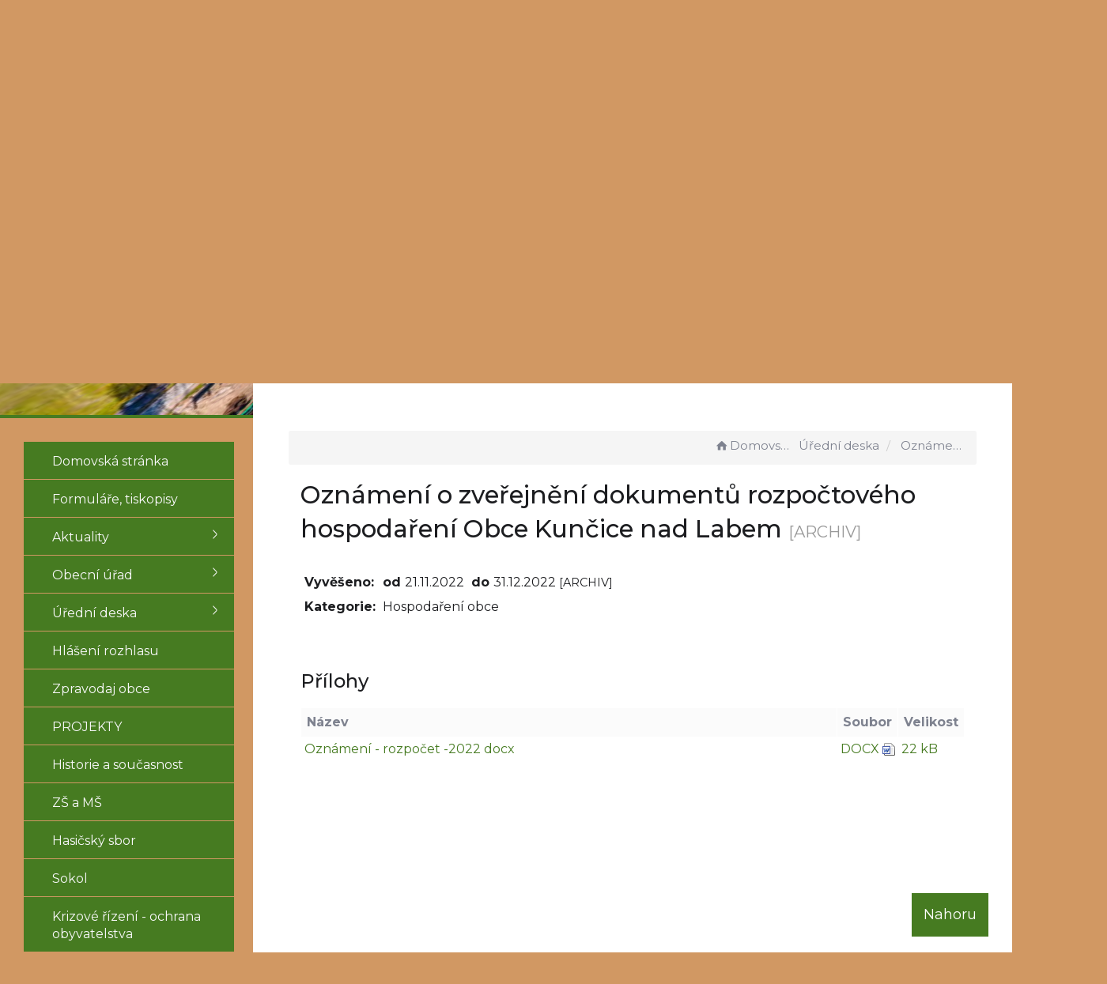

--- FILE ---
content_type: text/html; charset=UTF-8
request_url: https://kuncice.cz/dokument/637e30e22e79a637e30e22e79d/
body_size: 5219
content:


<!DOCTYPE html>
<html lang="cs">

<head>
	<meta http-equiv="X-UA-Compatible" content="IE=edge">

	<meta charset="utf-8">
	<meta name="viewport" content="width=device-width, initial-scale=0.86, maximum-scale=3.0, minimum-scale=0.86">

	<meta name="description" content="Obec Kunčice nad Labem se rozkládá v podhůří Krkonoš v údolí vytvořeném řekou Labe. Od města Vrchlabí, které je výchozí branou do Krkonoš, je obec vzdálena 4 km.">
	<meta name="keywords" content="Kunčice nad Labem, kuncice, Trutnov, Vrchlabí, brána Krkonoš">
	<meta name="robots" content="INDEX, FOLLOW">
	<meta name="googlebot" content="snippet,archive">
	<meta name="author" content="Obce na webu s.r.o.">
	<link rel="shortcut icon" type="image/png" href="https://kuncice.cz/template/kuncice/favicon.png" />

	<title>Obec Kunčice nad Labem</title>

	<link rel="stylesheet" href="https://kuncice.cz/template/kuncice/assets/js/jquery-ui/css/no-theme/jquery-ui-1.10.3.custom.min.css">
	<link rel="stylesheet" href="https://kuncice.cz/template/kuncice/assets/css/font-icons/entypo/css/entypo.css">
	<link href="https://fonts.googleapis.com/css2?family=Montserrat:wght@400;500;600;700&display=swap" rel="stylesheet">
	<link rel="stylesheet" href="https://kuncice.cz/template/kuncice/assets/css/bootstrap.css">

	<link rel="stylesheet" href="https://kuncice.cz/template/kuncice/assets/css/custom.css">

	<script src="https://kuncice.cz/template/kuncice/assets/js/jquery-1.11.3.min.js"></script>

	<!-- HTML5 shim and Respond.js for IE8 support of HTML5 elements and media queries -->
	<!--[if lt IE 9]>
		<script src="https://oss.maxcdn.com/html5shiv/3.7.2/html5shiv.min.js"></script>
		<script src="https://oss.maxcdn.com/respond/1.4.2/respond.min.js"></script>
	<![endif]-->


	<!-- Select2 -->
	<link rel="stylesheet" href="https://kuncice.cz/template/kuncice/assets/css/select2.css">
	<script src="https://kuncice.cz/template/kuncice/assets/js/select2.js"></script>

	<!-- Imported styles on this page -->
	<link rel="stylesheet" href="https://kuncice.cz/template/kuncice/assets/js/datatables/datatables.css">
	<link rel="stylesheet" href="https://kuncice.cz/template/kuncice/assets/js/select2/select2-bootstrap.css">
	<link rel="stylesheet" href="https://kuncice.cz/template/kuncice/assets/js/select2/select2.css">
	<link rel="stylesheet" href="https://kuncice.cz/template/kuncice/assets/css/responsive-calendar.css">

	<link rel="stylesheet" href="https://kuncice.cz/template/kuncice/assets/css/bootstrap-datepicker.min.css" />
	<link rel="stylesheet" href="https://kuncice.cz/template/kuncice/assets/css/bootstrap-datepicker3.min.css" />

	<script type="text/javascript" src="https://kuncice.cz/template/kuncice/components/fresco/js/fresco.min.js"></script>
	<link rel="stylesheet" type="text/css" href="https://kuncice.cz/template/kuncice/components/fresco/css/fresco.css" />


	<link rel="stylesheet" href="https://kuncice.cz/template/kuncice/assets/css/newadmin_client.css?v=57786">
	<link rel="stylesheet" href="https://kuncice.cz/template/portlet_manager.css?v=36559">
	<script src="https://kuncice.cz/template/kuncice/assets/js/newadmin.js"></script>

</head>

<body class="page-body skin-white">

	<button onclick="topFunction()" id="myBtn" title="Posunout se nahoru">Nahoru</button>
	<script>
		//Get the button
		var mybutton = document.getElementById("myBtn");

		// When the user scrolls down 20px from the top of the document, show the button
		window.onscroll = function() {
			scrollFunction()
		};

		function scrollFunction() {
			if (document.body.scrollTop > 20 || document.documentElement.scrollTop > 20) {
				mybutton.style.display = "block";
			} else {
				mybutton.style.display = "none";
			}
		}

		// When the user clicks on the button, scroll to the top of the document
		function topFunction() {
			document.body.scrollTop = 0;
			document.documentElement.scrollTop = 0;
		}
	</script>

	<div class="topheader bg-color-outer">

		<div class="topheaderline"></div>

		<div class="pagecontainer bg-color-inner">
			<div class="headercontainer ">

				<div class="mainlogo">
					<a href="https://kuncice.cz/">
						<img src="https://kuncice.cz/template/kuncice/assets/images/kuncice.png" alt="" />
					</a>
				</div>

				<div class="maintitle">
					<span class="title">KUNČICE NAD LABEM</span>
					<span class="desc"> Oficiální stránky obce</span>
				</div>


				<div class="mainmeta">
					<a href="tel:+420499431155" class="quickbtn"><i class="entypo-phone"></i></a>
					<a href="mailto:obec@kuncice.cz" class="quickbtn"><i class="entypo-mail"></i></a>
					<div class="search-container hidden-sm hidden-xs">

						<form action="https://kuncice.cz/" method="GET">
							<div class="search-field">
								<input class="search-input" name="hledany-text" placeholder="Hledat ..." type="text">
								<button class="search-btn" type="submit" name="hledat"><img width="" height="" src="https://kuncice.cz/template/kuncice/assets/images/search_icon.svg" alt="Hledat na stránkách" /></button>
							</div>
						</form>
					</div>
				</div>

				<div class="mainlinks">
					<a href="https://kuncice.cz/">Hlavní strana</a>
					<a href="https://kuncice.cz/obecni-urad/">Obecní úřad</a>
					<a href="https://kuncice.cz/uredni-deska/">Úřední deska</a>
					<a href="https://kuncice.cz/aktuality/">Aktuality</a>
				</div>



				<div class="top-spacer">
					<div class="pagecontainer sameh-container">
						<div class="leftbtn sameh">
							<div class="topbtn"><i class="entypo-menu"></i> Hlavní nabídka</div>
						</div>

					</div>
					<div class="pagecontainer mobilecontainer">
						<div class="mobilemenu leftmenu side">
							    <ul id="3" class="main-menu">
                    <li class="">
                <a href="https://kuncice.cz/">
                    <span class="title">Domovská stránka</span>
                </a>
            </li>
        
            <li class="">
                <a href="https://kuncice.cz/formulare-tiskopisy/">
                    <span class="title">Formuláře, tiskopisy</span>
                </a>

                            </li>
        
            <li class="">
                <a href="https://kuncice.cz/aktuality/">
                    <span class="title">Aktuality</span>
                </a>

                                    <ul class="">
                                                    <li class="">
                                <a href="https://kuncice.cz/archiv-aktualit/">
                                    <span class="title">Archiv aktualit</span>
                                </a>
                                                            </li>
                                            </ul>
                            </li>
        
            <li class="">
                <a href="https://kuncice.cz/obecni-urad/">
                    <span class="title">Obecní úřad</span>
                </a>

                                    <ul class="">
                                                    <li class="">
                                <a href="https://kuncice.cz/zastupitelstvo/">
                                    <span class="title">Zastupitelstvo</span>
                                </a>
                                                            </li>
                                                    <li class="">
                                <a href="https://kuncice.cz/povinne-informace/">
                                    <span class="title">Povinné informace</span>
                                </a>
                                                            </li>
                                                    <li class="">
                                <a href="https://kuncice.cz/podatelna/">
                                    <span class="title">Podatelna</span>
                                </a>
                                                            </li>
                                                    <li class="">
                                <a href="https://kuncice.cz/registr-oznameni/">
                                    <span class="title">Registr oznámení</span>
                                </a>
                                                            </li>
                                                    <li class="">
                                <a href="https://kuncice.cz/czech-point/">
                                    <span class="title">Czech Point</span>
                                </a>
                                                            </li>
                                            </ul>
                            </li>
        
            <li class="">
                <a href="https://kuncice.cz/uredni-deska/">
                    <span class="title">Úřední deska</span>
                </a>

                                    <ul class="">
                                                    <li class="">
                                <a href="https://kuncice.cz/archiv-uredni-desky/">
                                    <span class="title">Archiv úřední desky</span>
                                </a>
                                                            </li>
                                                    <li class="">
                                <a href="https://kuncice.cz/ostatni-dokumenty/">
                                    <span class="title">Ostatní dokumenty</span>
                                </a>
                                                                    <ul class="">
                                                                                    <li class="">
                                                <a href="https://kuncice.cz/zpravodaj-1-2020/">
                                                    <span class="title">Zpravodaj 1/2020</span>
                                                </a>
                                                                                </ul>
                                                            </li>
                                            </ul>
                            </li>
        
            <li class="">
                <a href="https://kuncice.cz/hlaseni-rozhlasu/">
                    <span class="title">Hlášení rozhlasu</span>
                </a>

                            </li>
        
            <li class=" ">
                <a href="https://kuncice.cz/zpravodaj-obce/">
                    <span class="title">Zpravodaj obce</span>
                </a>

                            </li>
        
            <li class="">
                <a href="https://kuncice.cz/projekty/">
                    <span class="title">PROJEKTY</span>
                </a>

                            </li>
        
            <li class="">
                <a href="https://kuncice.cz/historie/">
                    <span class="title">Historie a současnost</span>
                </a>

                            </li>
        
            <li class="">
                <a href="https://kuncice.cz/zs-a-ms/">
                    <span class="title">ZŠ a MŠ</span>
                </a>

                            </li>
        
            <li class="">
                <a href="https://kuncice.cz/hasicsky-sbor/">
                    <span class="title">Hasičský sbor</span>
                </a>

                            </li>
        
            <li class="">
                <a href="https://kuncice.cz/sokol/">
                    <span class="title">Sokol</span>
                </a>

                            </li>
        
            <li class="">
                <a href="https://kuncice.cz/krizove-rizeni-ochrana-obyvatelstva/">
                    <span class="title">Krizové řízení - ochrana obyvatelstva</span>
                </a>

                            </li>
        
            <li class="">
                <a href="https://kuncice.cz/firmy-v-obci/">
                    <span class="title">Firmy v obci</span>
                </a>

                            </li>
        
            <li class="">
                <a href="https://kuncice.cz/fotoalba/">
                    <span class="title">Fotoalba</span>
                </a>

                                    <ul class="">
                                                    <li class="">
                                <a href="https://kuncice.cz/videa/">
                                    <span class="title">Videa</span>
                                </a>
                                                            </li>
                                            </ul>
                            </li>
                </ui>
        
							<div class="menu-divider">
																<div class="search-container hidden-md">
									<form action="https://kuncice.cz/" method="GET">
										<div class="search-field">
											<input class="search-input" name="hledany-text" placeholder="Hledat na stránkách ..." type="text">
											<button class="search-btn" type="submit" name="hledat"><img width="" height="" src="https://kuncice.cz/template/kuncice/assets/images/search_icon.svg" alt="Hledat na stránkách" /></button>
										</div>
									</form>
								</div>
															</div>
						</div>
					</div>
				</div>
			</div>

		</div>

	</div>
	<div class="header-spacer"></div>
	<div class="bg-container">

		
		<a href="https://kuncice.cz/prohlidka/" target="_blank" class="linkwrap">
			<div class="blocker"></div>

			<iframe width="465" height="262" src="https://kuncice.cz/prohlidka/" frameborder="0" allowfullscreen style="position: absolute;
  top: 0;
  left: 0;
  bottom: 0;
  right: 0;
  width: 100%;
  height: 100%;"></iframe>

		</a>

	</div>
	<div class="horizontal-divider"></div>


	<div class="pagecontainer mainpagecontainer" id="obsah">
		<div class="sameh-container">
			<div class="side leftside sameh sideopen">
				<div class="leftside-content">
					    <ul id="1" class="main-menu">
                    <li class="">
                <a href="https://kuncice.cz/">
                    <span class="title">Domovská stránka</span>
                </a>
            </li>
        
            <li class="">
                <a href="https://kuncice.cz/formulare-tiskopisy/">
                    <span class="title">Formuláře, tiskopisy</span>
                </a>

                            </li>
        
            <li class="">
                <a href="https://kuncice.cz/aktuality/">
                    <span class="title">Aktuality</span>
                </a>

                                    <ul class="">
                                                    <li class="">
                                <a href="https://kuncice.cz/archiv-aktualit/">
                                    <span class="title">Archiv aktualit</span>
                                </a>
                                                            </li>
                                            </ul>
                            </li>
        
            <li class="">
                <a href="https://kuncice.cz/obecni-urad/">
                    <span class="title">Obecní úřad</span>
                </a>

                                    <ul class="">
                                                    <li class="">
                                <a href="https://kuncice.cz/zastupitelstvo/">
                                    <span class="title">Zastupitelstvo</span>
                                </a>
                                                            </li>
                                                    <li class="">
                                <a href="https://kuncice.cz/povinne-informace/">
                                    <span class="title">Povinné informace</span>
                                </a>
                                                            </li>
                                                    <li class="">
                                <a href="https://kuncice.cz/podatelna/">
                                    <span class="title">Podatelna</span>
                                </a>
                                                            </li>
                                                    <li class="">
                                <a href="https://kuncice.cz/registr-oznameni/">
                                    <span class="title">Registr oznámení</span>
                                </a>
                                                            </li>
                                                    <li class="">
                                <a href="https://kuncice.cz/czech-point/">
                                    <span class="title">Czech Point</span>
                                </a>
                                                            </li>
                                            </ul>
                            </li>
        
            <li class="">
                <a href="https://kuncice.cz/uredni-deska/">
                    <span class="title">Úřední deska</span>
                </a>

                                    <ul class="">
                                                    <li class="">
                                <a href="https://kuncice.cz/archiv-uredni-desky/">
                                    <span class="title">Archiv úřední desky</span>
                                </a>
                                                            </li>
                                                    <li class="">
                                <a href="https://kuncice.cz/ostatni-dokumenty/">
                                    <span class="title">Ostatní dokumenty</span>
                                </a>
                                                                    <ul class="">
                                                                                    <li class="">
                                                <a href="https://kuncice.cz/zpravodaj-1-2020/">
                                                    <span class="title">Zpravodaj 1/2020</span>
                                                </a>
                                                                                </ul>
                                                            </li>
                                            </ul>
                            </li>
        
            <li class="">
                <a href="https://kuncice.cz/hlaseni-rozhlasu/">
                    <span class="title">Hlášení rozhlasu</span>
                </a>

                            </li>
        
            <li class=" ">
                <a href="https://kuncice.cz/zpravodaj-obce/">
                    <span class="title">Zpravodaj obce</span>
                </a>

                            </li>
        
            <li class="">
                <a href="https://kuncice.cz/projekty/">
                    <span class="title">PROJEKTY</span>
                </a>

                            </li>
        
            <li class="">
                <a href="https://kuncice.cz/historie/">
                    <span class="title">Historie a současnost</span>
                </a>

                            </li>
        
            <li class="">
                <a href="https://kuncice.cz/zs-a-ms/">
                    <span class="title">ZŠ a MŠ</span>
                </a>

                            </li>
        
            <li class="">
                <a href="https://kuncice.cz/hasicsky-sbor/">
                    <span class="title">Hasičský sbor</span>
                </a>

                            </li>
        
            <li class="">
                <a href="https://kuncice.cz/sokol/">
                    <span class="title">Sokol</span>
                </a>

                            </li>
        
            <li class="">
                <a href="https://kuncice.cz/krizove-rizeni-ochrana-obyvatelstva/">
                    <span class="title">Krizové řízení - ochrana obyvatelstva</span>
                </a>

                            </li>
        
            <li class="">
                <a href="https://kuncice.cz/firmy-v-obci/">
                    <span class="title">Firmy v obci</span>
                </a>

                            </li>
        
            <li class="">
                <a href="https://kuncice.cz/fotoalba/">
                    <span class="title">Fotoalba</span>
                </a>

                                    <ul class="">
                                                    <li class="">
                                <a href="https://kuncice.cz/videa/">
                                    <span class="title">Videa</span>
                                </a>
                                                            </li>
                                            </ul>
                            </li>
                </ui>
        <div style="display: none" data-cat-left-id="1"></div>
					<div class="boxes">

						            <div class="sidebox">
                <div class="sidebox-title">
                    SVOZ ODPADU                </div>
                <div class="sidebox-content">
                    <p>&nbsp;</p>
<table style="width: 93.6923%; height: 98px;">
<tbody>
<tr style="height: 44px;">
<td style="width: 28.5495%; height: 10px;" width="255">
<p><strong>19.01.2026</strong></p>
</td>
<td style="width: 66.8528%; height: 10px;" width="326">
<p><strong>&nbsp; &nbsp;PAP&Iacute;R</strong></p>
</td>
</tr>
<tr style="height: 44px;">
<td style="width: 28.5495%; height: 44px;" width="255"><strong>26.01.2026</strong></td>
<td style="width: 66.8528%; height: 44px;" width="326"><strong>&nbsp; &nbsp;KOMUN&Aacute;L</strong></td>
</tr>
<tr style="height: 44px;">
<td style="width: 28.5495%; height: 44px;" width="255"><strong>02.02.2026</strong></td>
<td style="width: 66.8528%; height: 44px;" width="326"><strong>&nbsp; &nbsp;PLAST</strong></td>
</tr>
</tbody>
</table>
<table style="width: 93.6923%;">
<tbody>
<tr>
<td style="width: 27.8916%;" width="255">
<p><strong>09.02.2026</strong></p>
</td>
<td style="width: 67.5107%;" width="326">
<p>&nbsp; &nbsp;BEZ SVOZU</p>
</td>
</tr>
</tbody>
</table>
<p>Děkujeme, že tř&iacute;d&iacute;te!</p>                </div>
            </div>
                <div class="sidebox">
                <div class="sidebox-title">
                    VOLBY 2026                </div>
                <div class="sidebox-content">
                    <p>Volby v roce 2026 se budou konat na podzim, konkr&eacute;tně&nbsp;<strong class="Yjhzub"><a class="GI370e" href="https://www.google.com/search?q=9.+a+10.+%C5%99%C3%ADjna+2026&amp;oq=VOLBY+2026&amp;gs_lcrp=EgZjaHJvbWUqBwgBEAAYgAQyBggAEEUYOTIHCAEQABiABDIHCAIQABiABDIHCAMQABiABDIHCAQQABiABDIHCAUQABiABDIHCAYQABiABDIHCAcQABiABDIHCAgQABiABDIHCAkQABiABNIBCTUzMzBqMGoxNagCCLACAfEFjUcA_A2P-ZTxBY1HAPwNj_mU&amp;sourceid=chrome&amp;ie=UTF-8&amp;ved=2ahUKEwigvdb4sJeSAxVynf0HHVu-BpQQgK4QegYIAQgAEAM" data-ved="2ahUKEwigvdb4sJeSAxVynf0HHVu-BpQQgK4QegYIAQgAEAM" data-hveid="CAEIABAD">9. a 10. ř&iacute;jna 2026</a></strong>, kdy proběhnou z&aacute;roveň volby do&nbsp;<strong class="Yjhzub"><a class="GI370e" href="https://www.google.com/search?q=obecn%C3%ADch+zastupitelstev&amp;oq=VOLBY+2026&amp;gs_lcrp=EgZjaHJvbWUqBwgBEAAYgAQyBggAEEUYOTIHCAEQABiABDIHCAIQABiABDIHCAMQABiABDIHCAQQABiABDIHCAUQABiABDIHCAYQABiABDIHCAcQABiABDIHCAgQABiABDIHCAkQABiABNIBCTUzMzBqMGoxNagCCLACAfEFjUcA_A2P-ZTxBY1HAPwNj_mU&amp;sourceid=chrome&amp;ie=UTF-8&amp;ved=2ahUKEwigvdb4sJeSAxVynf0HHVu-BpQQgK4QegYIAQgAEAQ" data-ved="2ahUKEwigvdb4sJeSAxVynf0HHVu-BpQQgK4QegYIAQgAEAQ" data-hveid="CAEIABAE">obecn&iacute;ch zastupitelstev a do&nbsp;třetiny Sen&aacute;tu</a></strong></p>
<p><strong class="Yjhzub">P&aacute;tek 9. ř&iacute;jna (14-22h) a sobota 10. ř&iacute;jna 2026 (8-14h)</strong></p><div class="portlet row"><div class="col-md-12">
    <div class="portlet-content-photo">
                        <a href="" class="fresco" data-fresco-caption="" data-fresco-group-options="ui: 'outside'" data-fresco-group="56">
                
                <div class="portlet-content-photo-container portlet-photo-align-left">
                    <img class="" src="" alt="">
                </div>
                                </a>
            
    </div>
    </div></div>                </div>
            </div>
    


					</div>
					<div class="sidedivider"></div>
				</div>
			</div>
			<div class="center sameh">

				<div class="content-divider"></div>

				<div class="contentcontainer ">
					<div class="row">
						<ol class="breadcrumb bc-3">
                <li>
                <a href="https://kuncice.cz/"><i class="entypo-home"></i>Domovská stránka</a>
                </li><div style="display: none" data-page-cat-id="1"></div>
                <li><a href="https://kuncice.cz/uredni-deska/">Úřední deska</a></li>
            <li class="active">
					Oznámení o zveřejnění dokumentů rozpočtového hospodaření Obce Kunčice nad Labem
				</li>
        
        </ol>
        					</div>
					<h2 id="obsah_stranky" class="skryj" style="border-bottom: #777 solid 1px; margin-top: 40px;">Obsah stránky</h2><h1>Oznámení o zveřejnění dokumentů rozpočtového hospodaření Obce Kunčice nad Labem <small>[ARCHIV]</small> </h1>
            <table class="vypis">
            <tr>
                <td><strong>Vyvěšeno: </strong></td>
                <td> <strong>od </strong>21.11.2022</td>
                <td> <strong>do </strong>31.12.2022  <small>[ARCHIV]</small> </td>
            </tr>
            <tr>
                <td><strong>Kategorie: </strong></td>
                <td colspan="2">Hospodaření obce</td>
            </tr>
            </table>
            <br>
            
                <br>
                <h3>Přílohy</h3>
            <table class="vypis">
            <tr>
                <th width="100%">Název</th>
                <th>Soubor</th>
                <th>Velikost</th>
            </tr><tr>
                <td><a href="https://kuncice.cz/prilohy/1489/Oznámení - rozpočet  -2022 docx_637e30e230d0d_63b0bf3041974.docx" target="_blank">Oznámení - rozpočet  -2022 docx</a></td>
                <td style="white-space: nowrap;"><a href="https://kuncice.cz/prilohy/1489/Oznámení - rozpočet  -2022 docx_637e30e230d0d_63b0bf3041974.docx" style="font-weight: normal;" target="_blank"><span style="text-transform: uppercase;">docx</span> <img src="https://kuncice.cz/admin/images/file_icons/docx.png" alt="docx"></a></td>
                <td style="white-space: nowrap;"><a href="https://kuncice.cz/prilohy/1489/Oznámení - rozpočet  -2022 docx_637e30e230d0d_63b0bf3041974.docx" style="font-weight: normal;" target="_blank">22 kB</a></td>
            </tr>
            </table>
            					

				</div>



			</div>

		</div>
	</div>
	<div class="pagecontainer">
		<div class="bottomblock-container">
			<div class="bottomblock">
				            <div class="sidebox">
                <div class="sidebox-title">
                    SVOZ ODPADU                </div>
                <div class="sidebox-content">
                    <p>&nbsp;</p>
<table style="width: 93.6923%; height: 98px;">
<tbody>
<tr style="height: 44px;">
<td style="width: 28.5495%; height: 10px;" width="255">
<p><strong>19.01.2026</strong></p>
</td>
<td style="width: 66.8528%; height: 10px;" width="326">
<p><strong>&nbsp; &nbsp;PAP&Iacute;R</strong></p>
</td>
</tr>
<tr style="height: 44px;">
<td style="width: 28.5495%; height: 44px;" width="255"><strong>26.01.2026</strong></td>
<td style="width: 66.8528%; height: 44px;" width="326"><strong>&nbsp; &nbsp;KOMUN&Aacute;L</strong></td>
</tr>
<tr style="height: 44px;">
<td style="width: 28.5495%; height: 44px;" width="255"><strong>02.02.2026</strong></td>
<td style="width: 66.8528%; height: 44px;" width="326"><strong>&nbsp; &nbsp;PLAST</strong></td>
</tr>
</tbody>
</table>
<table style="width: 93.6923%;">
<tbody>
<tr>
<td style="width: 27.8916%;" width="255">
<p><strong>09.02.2026</strong></p>
</td>
<td style="width: 67.5107%;" width="326">
<p>&nbsp; &nbsp;BEZ SVOZU</p>
</td>
</tr>
</tbody>
</table>
<p>Děkujeme, že tř&iacute;d&iacute;te!</p>                </div>
            </div>
                <div class="sidebox">
                <div class="sidebox-title">
                    VOLBY 2026                </div>
                <div class="sidebox-content">
                    <p>Volby v roce 2026 se budou konat na podzim, konkr&eacute;tně&nbsp;<strong class="Yjhzub"><a class="GI370e" href="https://www.google.com/search?q=9.+a+10.+%C5%99%C3%ADjna+2026&amp;oq=VOLBY+2026&amp;gs_lcrp=EgZjaHJvbWUqBwgBEAAYgAQyBggAEEUYOTIHCAEQABiABDIHCAIQABiABDIHCAMQABiABDIHCAQQABiABDIHCAUQABiABDIHCAYQABiABDIHCAcQABiABDIHCAgQABiABDIHCAkQABiABNIBCTUzMzBqMGoxNagCCLACAfEFjUcA_A2P-ZTxBY1HAPwNj_mU&amp;sourceid=chrome&amp;ie=UTF-8&amp;ved=2ahUKEwigvdb4sJeSAxVynf0HHVu-BpQQgK4QegYIAQgAEAM" data-ved="2ahUKEwigvdb4sJeSAxVynf0HHVu-BpQQgK4QegYIAQgAEAM" data-hveid="CAEIABAD">9. a 10. ř&iacute;jna 2026</a></strong>, kdy proběhnou z&aacute;roveň volby do&nbsp;<strong class="Yjhzub"><a class="GI370e" href="https://www.google.com/search?q=obecn%C3%ADch+zastupitelstev&amp;oq=VOLBY+2026&amp;gs_lcrp=EgZjaHJvbWUqBwgBEAAYgAQyBggAEEUYOTIHCAEQABiABDIHCAIQABiABDIHCAMQABiABDIHCAQQABiABDIHCAUQABiABDIHCAYQABiABDIHCAcQABiABDIHCAgQABiABDIHCAkQABiABNIBCTUzMzBqMGoxNagCCLACAfEFjUcA_A2P-ZTxBY1HAPwNj_mU&amp;sourceid=chrome&amp;ie=UTF-8&amp;ved=2ahUKEwigvdb4sJeSAxVynf0HHVu-BpQQgK4QegYIAQgAEAQ" data-ved="2ahUKEwigvdb4sJeSAxVynf0HHVu-BpQQgK4QegYIAQgAEAQ" data-hveid="CAEIABAE">obecn&iacute;ch zastupitelstev a do&nbsp;třetiny Sen&aacute;tu</a></strong></p>
<p><strong class="Yjhzub">P&aacute;tek 9. ř&iacute;jna (14-22h) a sobota 10. ř&iacute;jna 2026 (8-14h)</strong></p><div class="portlet row"><div class="col-md-12">
    <div class="portlet-content-photo">
                        <a href="" class="fresco" data-fresco-caption="" data-fresco-group-options="ui: 'outside'" data-fresco-group="56">
                
                <div class="portlet-content-photo-container portlet-photo-align-left">
                    <img class="" src="" alt="">
                </div>
                                </a>
            
    </div>
    </div></div>                </div>
            </div>
    			</div>
		</div>
	</div>
	<div class="footer-bg">

		<div class="pagecontainer ">
			<div class="footer-container ">

				<div class="row">
					<div class="col-lg-3 col-md-6 col-sm-12 col-xs-12 fmt">
						<a href="https://kuncice.cz/">
							<img src="https://kuncice.cz/template/kuncice/assets/images/kuncice-znak.png" />
						</a>
					</div>

					<div class="col-lg-6 col-md-6 col-sm-12 col-xs-12 fmt">
						<div class="row">

							<div class="col-md-4 col-sm-4 col-xs-12 fmt">
								Kunčice nad Labem 121,<br> PSČ: 543 61<br>
							</div>
							<div class="col-md-4  col-sm-4 col-xs-12 fmt">
								<a href="tel:+420499431155">+420 499 431 155</a><br>
								<a href="mailto:obec@kuncice.cz">obec@kuncice.cz</a>
							</div>
							<div class="col-md-4 col-sm-4 col-xs-12 fmt">
								<a href="https://kuncice.cz/pristupnost/prohlaseni_o_pristupnosti/">Prohlášení o přístupnosti</a><br>
								<a href="https://kuncice.cz/navigace/mapa-stranek/">Mapa stránek</a>
							</div>

						</div>
					</div>

					<div class="col-lg-3 col-md-12 col-sm-12 col-xs-12 map">
						<a href="https://mapy.cz/s/pelanaladu" target="_blank">
							<img src="https://kuncice.cz/template/kuncice/assets/images/mapa.png" class="bt-map" />
						</a>
					</div>
				</div>


			</div>


		</div>
	</div>
	<div class="subfooter">
		<div class="container">
			<div class="row">
				<div class="col-md-4">

					<a href="https://obcenawebu.cz/" title="Webové stránky pro obce"><img src="https://kuncice.cz/template/kuncice/assets/images/obce-na-webu-logo-dark.png" alt="Obce na webu s.r.o." class="img-responsive float-right"></a>

				</div>
				<div class="col-md-8 cp">
					<p class="pt10">Webové stránky pro obce a občany provozuje <strong><a href="https://obcenawebu.cz/" title="Webové stránky pro obce">Obce na webu s.r.o.</a></strong></p>
					<small>Při poskytování služeb nám pomáhají cookies, prohlížením těchto stránek s tím vyjadřujete souhlas.</small>
				</div>

			</div>
		</div>
	</div>


	<!-- Bottom scripts (common) -->
	<script src="https://kuncice.cz/template/kuncice/assets/js/jquery-ui/js/jquery-ui-1.10.3.minimal.min.js"></script>
	<script src="https://kuncice.cz/template/kuncice/assets/js/bootstrap.js"></script>



	<!-- Imported scripts on this page -->
	<script src="https://kuncice.cz/template/kuncice/assets/js/datatables/datatables.js"></script>
	<script src="https://kuncice.cz/template/kuncice/assets/js/select2/select2.min.js"></script>
	<script src="https://kuncice.cz/template/kuncice/assets/js/responsive-calendar.js"></script>
	<script src="https://kuncice.cz/template/kuncice/assets/js/bootstrap-datepicker.js"></script>

			<script>
			location.hash = "#obsah";
		</script>
	

</body>

</html>

--- FILE ---
content_type: application/xml
request_url: https://kuncice.cz/prohlidka/xml/viewer/plugins/webvr.xml
body_size: 6442
content:
<krpano>

	<!-- load the WebVR plugin and assign it to a 'webvr' variable for easier usage -->
	<plugin name="WebVR" devices="html5" keep="true"
	        url="webvr.js"
	        onloaded="copy(webvr, plugin[WebVR]);"
	        mousespeed="0.00125"
	        multireslock="true"
	        fullscreen_mirroring="true"
	        mobilevr_support="true"
	        mobilevr_ipd="63.5"
	        mobilevr_screensize="auto"
	        mobilevr_lens_overlap="1.0"
	        mobilevr_lens_fov="96"
	        mobilevr_lens_dist="0.6"
	        mobilevr_lens_dist2="1|0|0|0"
	        mobilevr_lens_ca="0.0"
	        mobilevr_lens_vign="100"
	        mobilevr_wakelock="true"
	        mobilevr_sensor_mode="3"
	        mobilevr_autocalibration="false"
	        mobilevr_touch_support="true"
	        mobilevr_fake_support="false"
	        vr_cursor="hotspot[vr_cursor]"
	        vr_cursor_enabled="true"
	        vr_cursor_onover="if(handcursor, tween(hotspot[vr_cursor].scale,0.4,0.1); vr_auto_click(get(vr_timeout)); );"
	        vr_cursor_onout="tween(hotspot[vr_cursor].scale,0.3,0.1);"
	        onavailable="webvr_onavailable();"
	        onunavailable=""
	        onunknowndevice="webvr_onunknowndevice();"
	        onentervr="webvr_onentervr();"
	        onexitvr="webvr_onexitvr();"
	        />

	
	<!-- a custom xml data structure with the supported VR headsets -->
	<vrheadsets>
		<headset name="cb1" caption="Cardboard A"   overlap="1.10" fov="96.0"  dist="1.00" dist2="1|0|0|0" ca="0.000" vig="100" />
		<headset name="cb2" caption="Cardboard B"   overlap="1.00" fov="96.0"  dist="0.60" dist2="1|0|0|0" ca="0.000" vig="100" />
		<headset name="gvr" caption="GearVR"        overlap="1.00" fov="112.0" dist="0.95" dist2="1|0|0|0" ca="0.090" vig="100" />
		<headset name="hom" caption="HOMiDO"        overlap="1.00" fov="101.0" dist="1.10" dist2="1|0|0|0" ca="0.075" vig="100" />
		<headset name="one" caption="VR ONE"        overlap="1.00" fov="109.9" dist="0.00" dist2="1.139|0.093|0.018|0.207" ca="0.090" vig="35" />
		<headset name="ccr" caption="ColorCross VR" overlap="1.00" fov="70.0"  dist="0.65" dist2="1|0|0|0" ca="0.000" vig="100" />
		<headset name="nod" caption="No Distortion" overlap="1.00" fov="96.0"  dist="0.00" dist2="1|0|0|0" ca="0.000" vig="100" />
	</vrheadsets>


	<!-- the VR cursor hotspot -->
	<hotspot name="vr_cursor" keep="true"
	         url="webvr_cursor_80x80_17f.png"
	         visible="false"
	         enabled="false"
	         distorted="true"
	         crop="0|0|80|80"
	         scale="0.3"
	         depth="1000"
	         />


	<!-- vr_auto_click() - call this action in the onover event of a
	     hotspot to trigger automatically a click after some time.  -->
	<action name="vr_auto_click">
		if(webvr.isenabled,
			if(%1 != null, set(vr_aclk_timeout, %1), set(vr_aclk_timeout, 2000));
			copy(vr_aclk_t1, timertick);
			set(vr_aclk_waiting, true);
			copy(vr_aclk_hotspot, name);
			set(hotspot[vr_cursor].crop,'0|0|80|80');

			asyncloop(vr_aclk_waiting AND vr_aclk_hotspot == name,
				sub(dt, timertick,vr_aclk_t1);

				if(!hovering,
					set(vr_aclk_waiting, false);
					set(hotspot[vr_cursor].crop,'0|0|80|80');
				  ,
					div(f, dt, vr_aclk_timeout);
					mul(f, 16);
					roundval(f);
					Math.min(f, 16);
					mul(f, 80);

					txtadd(hotspot[vr_cursor].crop,get(f),'|0|80|80');

					<!-- wait another 100ms delay after finishing the animation before doing the click -->
					sub(dt, 100);
					if(dt GT vr_aclk_timeout,
						set(vr_aclk_waiting,false);
						set(hotspot[vr_cursor].crop,'0|0|80|80');
						<!-- call onclick -->
						onclick();
					  );
				  );
				);
		  );
	</action>


	<!-- by pressing SPACE the Oculus Rift could be re-centered -->
	<events name="webvr_events" devices="html5" keep="true"
	        onkeydown="if(webvr AND webvr.isenabled AND keycode==32, webvr.resetSensor() );"
	        onmousedown="if(webvr AND webvr.isenabled, webvr_showbuttons() );"
	        />


	<!-- when WebVR support is available show an EnterVR button -->
	<action name="webvr_onavailable">
		webvr.loadsettings();
		delayedcall(0.5, tween(layer[webvr_enterbutton].alpha,1.0); );
	</action>
	
	
	<action name="webvr_onunknowndevice">
		if(webvr.isfake AND device.desktop AND webvr.havesettings == false,
			<!-- set the 'no distortion' headset for fake desktop usage -->
			set(webvr.mobilevr_lens_overlap, 1.0);
			set(webvr.mobilevr_lens_fov, 96.0);
			set(webvr.mobilevr_lens_dist, 0.0);
			set(webvr.mobilevr_lens_dist2, '1|0|0|0');
			set(webvr.mobilevr_lens_ca, 0.0);
			set(webvr.mobilevr_lens_vign, 100);
		  ,
			set(ask_user_for_screensize,true);
		  );
	</action>


	<action name="webvr_onentervr">
		tween(layer[webvr_enterbutton].alpha,0,0);

		webvr_showbuttons();
		webvr_hide_all_non_vr_layers();

		<!-- when the screen size is unknown an no custom size is set, open the setup screen on entering the VR mode -->
		if(webvr.ismobilevr == true AND !webvr.isfake AND ask_user_for_screensize == true AND webvr.mobilevr_screensize == 'auto',
			set(ask_user_for_screensize, false);
			vr_setup();
		  );
		if(webvr.isfake,
			webvr_show_fakemode_info(true);
		  );
	</action>


	<action name="webvr_onexitvr">
		stopdelayedcall(vr_button_fadeout);

		tween(layer[webvr_enterbutton].alpha,1);
		tween(layer[webvr_exitbutton].alpha,0);
		tween(layer[webvr_setupbutton].alpha,0);
		
		webvr_show_fakemode_info(false);

		webvr_restore_layers();
	</action>


	<action name="webvr_hide_all_non_vr_layers">
		for(set(i,0), i LT layer.count, inc(i),
			copy(lr, layer[get(i)]);
			if(lr.vr !== true,
				copy(lr.vr_backup_visible, lr.visible);
				set(lr.visible, false);
			  );
		  );
	</action>

	<action name="webvr_restore_layers">
		for(set(i,0), i LT layer.count, inc(i),
			copy(lr, layer[get(i)]);
			if(lr.vr_backup_visible,
				copy(lr.visible, lr.vr_backup_visible);
				delete(lr.vr_backup_visible);
			  );
		  );
	</action>
	
	<action name="webvr_show_fakemode_info">
		if('%1' == 'true',
			addlayer(webvr_fakemode_info);
			set(layer[webvr_fakemode_info].url, '%SWFPATH%/plugins/textfield.swf');
			set(layer[webvr_fakemode_info].keep, true);
			set(layer[webvr_fakemode_info].align, 'bottom');
			set(layer[webvr_fakemode_info].y, 80);
			set(layer[webvr_fakemode_info].background, false);
			set(layer[webvr_fakemode_info].css, 'color:#FFFFFF;text-align:center;');
			set(layer[webvr_fakemode_info].html, '[i][u]Simulated WebVR Mode![/u][/i][br]For real WebVR with headset tracking, either use a [a href="http://webvr.info" target="_blank" style="color:#FFFFFF;"]WebVR-API-capable[/a] desktop browser or a mobile device and a VR headset.');
		  ,
			removelayer(webvr_fakemode_info);
		  );
	</action>
	
	
	<!-- ensure the same scaling on mobiles (regardless if mobilescale is 0.5 or 1.0) -->
	<krpano webvr_setup_scale="calc:(1.0 + 1.0*(device.mobile AND stagescale LT 1.0)) / (1.0 + 1.0*device.mobile)"
	        webvr_button_scale.normal="1.0"
	        webvr_button_scale.mobile="1.6"
	        />

	
	<!-- the EnterVR/ExitVR and SetupVR buttons -->
	<style name="webvr_button_style"
	       url="%SWFPATH%/plugins/textfield.swf"
	       backgroundcolor="0x000000"
	       backgroundalpha="0.5"
	       roundedge="calc:9*webvr_setup_scale*webvr_button_scale"
	       css="calc:'color:#FFFFFF;font-size:' + 20*webvr_setup_scale*webvr_button_scale + 'px;'"
	       padding="calc:6*webvr_setup_scale*webvr_button_scale + ' ' + 10*webvr_setup_scale*webvr_button_scale"
	       />
	
	<layer name="webvr_enterbutton" keep="true" vr="true"
	       style="webvr_button_style"
	       html="Enter VR"
	       align="top" y="24"
	       autoalpha="true" alpha="0.0"
	       onclick="webvr.enterVR();"
	       />

	<layer name="webvr_exitbutton" keep="true" vr="true"
	       style="webvr_button_style"
	       html="Exit VR"
	       align="top" y="24"
	       autoalpha="true" alpha="0.0"
	       onclick="webvr.exitVR();"
	       />

	<layer name="webvr_setupbutton" keep="true" vr="true"
	       style="webvr_button_style"
	       html="VR Setup"
	       align="bottom" y="24"
	       autoalpha="true" alpha="0.0"
	       onclick="vr_setup()"
	       />


	<action name="webvr_showbuttons">
		stopdelayedcall(vr_button_fadeout);
		if(webvr.ismobilevr,
			tween(layer[webvr_exitbutton].alpha|layer[webvr_setupbutton].alpha, 1.0|1.0, 0.25);
			delayedcall(vr_button_fadeout, 3.0, tween(layer[webvr_exitbutton].alpha|layer[webvr_setupbutton].alpha, 0.0|0.0, 1.0); );
		  ,
			tween(layer[webvr_exitbutton].alpha, 1.0, 0.25);
			delayedcall(vr_button_fadeout, 3.0, tween(layer[webvr_exitbutton].alpha, 0.0, 1.0); );
		  );
	</action>



	<!--
		VR Setup
	-->

	<action name="vr_setup">
		<!-- disable cursor -->
		set(webvr.vr_cursor_enabled, false);
		
		<!-- hide VR buttons -->
		tween(layer[webvr_exitbutton].alpha,0);
		tween(layer[webvr_setupbutton].alpha,0);
		
		<!-- create background layer -->
		addlayer(vr_setup_bg);
		set(layer[vr_setup_bg].type, container);
		set(layer[vr_setup_bg].bgcolor, 0x000000);
		set(layer[vr_setup_bg].bgalpha, 0.5);
		set(layer[vr_setup_bg].bgcapture, true);
		set(layer[vr_setup_bg].handcursor, false);
		set(layer[vr_setup_bg].align, lefttop);
		set(layer[vr_setup_bg].width, 100%);
		set(layer[vr_setup_bg].height, 100%);
		set(layer[vr_setup_bg].zorder, 99999);
		
		<!-- get and prepare device infos and settings -->
		copy(i_screensize, webvr.mobilevr_screensize);
		if(i_screensize == 'auto', copy(i_screensize, webvr.devicesize));
		if(i_screensize LE 0, set(i_screensize, 5.0));
		roundval(i_screensize, 1);
		txtadd(i_screensize, ' inch');

		copy(i_ipd, webvr.mobilevr_ipd);
		roundval(i_ipd, 1);
		txtadd(i_ipd, ' mm');

		copy(i_fov, webvr.mobilevr_lens_fov);
		roundval(i_fov, 1);

		copy(i_dist, webvr.mobilevr_lens_dist);
		roundval(i_dist, 2);
		
		copy(i_dist2, webvr.mobilevr_lens_dist2);
		txtsplit(i_dist2, '|', i_dist2_k1, i_dist2_k2, i_dist2_k3, i_dist2_k4);
		mul(i_dist2_k1,1);
		mul(i_dist2_k2,10);
		mul(i_dist2_k3,10);
		mul(i_dist2_k4,10);
		roundval(i_dist2_k1,2);
		roundval(i_dist2_k2,2);
		roundval(i_dist2_k3,2);
		roundval(i_dist2_k4,2);

		copy(i_vig, webvr.mobilevr_lens_vign);
		roundval(i_vig, 0);
		
		copy(i_overlap, webvr.mobilevr_lens_overlap);
		roundval(i_overlap, 2);
		
		copy(i_ca, webvr.mobilevr_lens_ca);
		roundval(i_ca, 3);

		set(i_headset, 'Custom');
		for(set(i,0), i LT vrheadsets.headset.count, inc(i),
			copy(hs, vrheadsets.headset[get(i)]);
			if(i_overlap == hs.overlap AND i_fov == hs.fov AND i_dist == hs.dist AND i_dist2 == hs.dist2 AND i_ca == hs.ca AND i_vig == hs.vig , copy(i_headset, hs.caption));
		   );

		<!-- when the screen size is unknown, mark it red -->
		set(known_size, true);
		set(sizcol, #FFFFFF);
		copy(i_devicename, webvr.devicename);
		if(i_devicename == 'Unknown',
			if(webvr.mobilevr_screensize == 'auto',
				set(sizcol, #AA0000);
				set(known_size, false);
			  ,
				set(i_devicename, 'Custom');
			  );
		  );

		
		<!-- create layer for the main menu -->
		addlayer(vr_setup_m1);
		set(layer[vr_setup_m1].type, container);
		set(layer[vr_setup_m1].parent, vr_setup_bg);
		set(layer[vr_setup_m1].align, lefttop);
		set(layer[vr_setup_m1].width, 100%);
		set(layer[vr_setup_m1].height, 100%);
		
		<!-- create layer for the headset customization menu -->
		addlayer(vr_setup_m3);
		set(layer[vr_setup_m3].type, container);
		set(layer[vr_setup_m3].parent, vr_setup_bg);
		set(layer[vr_setup_m3].align, lefttop);
		set(layer[vr_setup_m3].width, 100%);
		set(layer[vr_setup_m3].height, 100%);
		set(layer[vr_setup_m3].visible, false);
		
		<!-- create layer for the calibration menu -->
		addlayer(vr_setup_m2);
		set(layer[vr_setup_m2].type, container);
		set(layer[vr_setup_m2].parent, vr_setup_bg);
		set(layer[vr_setup_m2].align, lefttop);
		set(layer[vr_setup_m2].width, 100%);
		set(layer[vr_setup_m2].height, 100%);
		set(layer[vr_setup_m2].visible, false);
		
		<!-- create the text elements -->
		set(vr_setup_text_parent, 'vr_setup_m1');
		vr_setup_createtext(vr_setup_title, 'MOBILE VR SETUP',       center, center, 0, -225, #FFFFFF,     false);

		vr_setup_createtext(vr_setup_dvn1, 'Device:',         center, right,  0, -145, #FFFFFF,     true, vr_setup_select('screen') );
		vr_setup_createtext(vr_setup_dvn2, get(i_devicename), center, left,   0, -145, get(sizcol), true, vr_setup_select('screen') );
		vr_setup_createtext(vr_setup_siz1, 'Screensize:',     center, right,  0, -105, #FFFFFF,     true, vr_setup_select('screen') );
		vr_setup_createtext(vr_setup_siz2, get(i_screensize), center, left,   0, -105, get(sizcol), true, vr_setup_select('screen') );

		vr_setup_createtext(vr_setup_ipd1, 'IPD:',            center, right,  0,  -35, #FFFFFF,     true, vr_setup_select('ipd') );
		vr_setup_createtext(vr_setup_ipd2, get(i_ipd),        center, left,   0,  -35, #FFFFFF,     true, vr_setup_select('ipd') );

		vr_setup_createtext(vr_setup_hmd1, 'VR Headset:',     center, right,  0,  +35, #FFFFFF,     true, vr_setup_select('headset') );
		vr_setup_createtext(vr_setup_hmd2, get(i_headset),    center, left,   0,  +35, #FFFFFF,     true, vr_setup_select('headset') );
		
		vr_setup_createtext(vr_setup_hmd3, 'Customize',       center, center, 0,  +75, #FFFFFF,     true, set(background,true), set(background,false), vr_setup_customize_headset() );

		

		if(webvr.iswebvr == false,
			vr_setup_createtext(vr_setup_cal, 'Calibrate Gyroscope',   center, center,    0, +145, #FFFFFF,     true, set(background,true), set(background,false), vr_setup_calibration() );
		  );

		vr_setup_createtext(vr_setup_sav, 'SAVE',          center, center, -200, +225, #FFFFFF,     true, set(background,true), set(background,false), vr_setup_save() );
		vr_setup_createtext(vr_setup_rst, 'RESET',         center, center,    0, +225, #FFFFFF,     true, set(background,true), set(background,false), vr_setup_reset() );
		vr_setup_createtext(vr_setup_cls, 'CLOSE',         center, center, +200, +225, #FFFFFF,     true, set(background,true), set(background,false), vr_setup_close() );
		
		<!-- and the adjusting buttons -->
		vr_setup_createbutton(vr_setup_btn1, '&#60;', left,  left,  5%, -35, #FFFFFF, true, null);
		vr_setup_createbutton(vr_setup_btn2, '&#62;', right, right, 5%, -35, #FFFFFF, true, null);
		
		
		<!-- create the customize_headset text elements -->
		set(vr_setup_text_parent, 'vr_setup_m3');
		vr_setup_createtext(vr_setup_m31, 'VR HEADSET', center, center, 0, -225, #FFFFFF, false);
		
		vr_setup_createtext(vr_setup_fov1,  'FOV:',           center, right,  0,  -80,  #FFFFFF,    true, vr_setup_select('fov') );
		vr_setup_createtext(vr_setup_fov2, get(i_fov),        center, left,   0,  -80,  #FFFFFF,    true, vr_setup_select('fov') );
		vr_setup_createtext(vr_setup_dst1, 'Distortion:',     center, right,  0,  -32,  #FFFFFF,    true, vr_setup_select('dist') );
		vr_setup_createtext(vr_setup_dst2, get(i_dist),       center, left,   0,  -32,  #FFFFFF,    true, vr_setup_select('dist') );
		vr_setup_createtext(vr_setup_d2tx, 'Dist2:',          center, right,  0,  +16,  #FFFFFF,    true, vr_setup_select('dist2k1') );
		vr_setup_createtext(vr_setup_d2k1, get(i_dist2_k1),   center, left,   0,  +16,  #FFFFFF,    true, vr_setup_select('dist2k1') );
		vr_setup_createtext(vr_setup_d2k2, get(i_dist2_k2),   center, left, +100, +16,  #FFFFFF,    true, vr_setup_select('dist2k2') );
		vr_setup_createtext(vr_setup_d2k3, get(i_dist2_k3),   center, left, +200, +16,  #FFFFFF,    true, vr_setup_select('dist2k3') );
		vr_setup_createtext(vr_setup_d2k4, get(i_dist2_k4),   center, left, +300, +16,  #FFFFFF,    true, vr_setup_select('dist2k4') );
		
		
		vr_setup_createtext(vr_setup_cac1, 'CA Corr:',        center, right,  0,  +64,  #FFFFFF,    true, vr_setup_select('ca') );
		vr_setup_createtext(vr_setup_cac2, get(i_ca),         center, left,   0,  +64,  #FFFFFF,    true, vr_setup_select('ca') );
		vr_setup_createtext(vr_setup_vig1, 'Vignette:',       center, right,  0, +112,  #FFFFFF,    true, vr_setup_select('vignette') );
		vr_setup_createtext(vr_setup_vig2, get(i_vig),        center, left,   0, +112,  #FFFFFF,    true, vr_setup_select('vignette') );
		vr_setup_createtext(vr_setup_olp1, 'Overlap:',        center, right,  0, +160,  #FFFFFF,    true, vr_setup_select('overlap') );
		vr_setup_createtext(vr_setup_olp2, get(i_overlap),    center, left,   0, +160,  #FFFFFF,    true, vr_setup_select('overlap') );
				
		vr_setup_createtext(vr_setup_m35, 'CLOSE',       center, center, 0, +225, #FFFFFF, true, set(background,true), set(background,false), vr_setup_close_sub_menus() );
		
		
		<!-- create the calibration text elements -->
		set(vr_setup_text_parent, 'vr_setup_m2');
		vr_setup_createtext(vr_setup_cb1, 'GYROSCOPE', center, center, 0, -225, #FFFFFF, false);
		vr_setup_createtext(vr_setup_cb2, 'Place the device on a flat and[br]stable surface and tab calibrate[br]to correct a gyroscope drifting.', center, center, 0, -95, #FFFFFF, false, vr_setup_select('screen') );
		vr_setup_createtext(vr_setup_cb3, 'CALIBRATE',   center, center, 0,  +55, #FFFFFF, true, set(background,true), set(background,false), vr_setup_do_calibration() );
		vr_setup_createtext(vr_setup_cb4, 'RESET',       center, center, 0, +125, #FFFFFF, true, set(background,true), set(background,false), webvr.resetcalibration() );
		vr_setup_createtext(vr_setup_cb5, 'CLOSE',       center, center, 0, +225, #FFFFFF, true, set(background,true), set(background,false), vr_setup_close_sub_menus() );
		
		vr_setup_createtext(vr_setup_cb6, 'Calibrating...',      bottom, center, 0, 40, #FFFFFF, false, null );
		vr_setup_createtext(vr_setup_cb7, 'Calibration okay.',   bottom, center, 0, 40, #FFFFFF, false, null );
		vr_setup_createtext(vr_setup_cb8, 'Calibration failed!', bottom, center, 0, 40, #FFFFFF, false, null );
		set(layer[vr_setup_cb6].autoalpha, true);
		set(layer[vr_setup_cb7].autoalpha, true);
		set(layer[vr_setup_cb8].autoalpha, true);
		set(layer[vr_setup_cb6].alpha, 0.0);
		set(layer[vr_setup_cb7].alpha, 0.0);
		set(layer[vr_setup_cb8].alpha, 0.0);
		
		
		<!-- pre-select the screen size for adjusting when it is unknown, otherwise the IPD -->
		if(known_size == false,
			vr_setup_select('screen', true);
		  ,
			vr_setup_select('ipd', true);
		  );
	</action>


	<action name="vr_setup_createtext">
		<!--
			%1 = name
			%2 = text
			%3 = align
			%4 = edge
			%5 = x
			%6 = y
			%7 = color
			%8 = enabled
			%9 = ondown
			%10 = onup
			%11 = onclick
		-->
		addlayer(%1);
		set(layer[%1].parent, get(vr_setup_text_parent));
		set(layer[%1].url, '%SWFPATH%/plugins/textfield.swf');
		set(layer[%1].css, calc('text-align:%3;color:%7;font-size:'+40*webvr_setup_scale+'px;font-weight:bold;'));
		set(layer[%1].padding, calc(0 + ' ' + 8*webvr_setup_scale));
		set(layer[%1].roundedge, calc(8*webvr_setup_scale));
		set(layer[%1].background, false);
		set(layer[%1].backgroundcolor, 0xFFFFFF);
		set(layer[%1].backgroundalpha, 0.25);
		set(layer[%1].align, %3);
		set(layer[%1].edge, %4);
		set(layer[%1].x, calc(%5 * webvr_setup_scale));
		set(layer[%1].y, calc(%6 * webvr_setup_scale));
		set(layer[%1].html, %2);
		set(layer[%1].enabled, %8);
		set(layer[%1].ondown, %9);
		set(layer[%1].onup, %10);
		set(layer[%1].onclick, %11);
	</action>


	<action name="vr_setup_createbutton">
		vr_setup_createtext(%1,%2,%3,%4,%5,%6,%7,%8,%9);
		set(layer[%1].css, calc('vertical-align:middle;text-align:center;color:%7;font-size:'+60*webvr_setup_scale+'px;font-weight:bold;'));
		set(layer[%1].background, true);
		set(layer[%1].padding, 0);
		set(layer[%1].roundedge, calc(40 * webvr_setup_scale));
		set(layer[%1].width, calc(70 * webvr_setup_scale));
		set(layer[%1].height, calc(70 * webvr_setup_scale));
		set(layer[%1].vcenter, true);
	</action>


	<action name="vr_setup_reset">
		<!-- reset to the defaults -->
		set(webvr.mobilevr_screensize, 'auto');
		copy(i_screensize, webvr.devicesize);
		if(i_screensize LE 0, set(i_screensize, 5.0); );
		roundval(i_screensize, 1);
		set(layer[vr_setup_dvn2].html, get(webvr.devicename));
		txtadd(layer[vr_setup_siz2].html, get(i_screensize), ' inch');

		set(webvr.mobilevr_ipd, 63.5);
		copy(i_ipd, webvr.mobilevr_ipd);
		roundval(i_ipd, 1);
		txtadd(layer[vr_setup_ipd2].html, get(i_ipd), ' mm');

		<!-- set fake custom lens settings and call 'next' headset to switch to the default 'Cardboard' settings -->
		set(webvr.mobilevr_lens_fov, 100);
		set(webvr.mobilevr_lens_dist, 0.5);
		set(webvr.mobilevr_lens_dist2, '1|0|0|0');
		set(webvr.mobilevr_lens_vign, 100);
		set(webvr.mobilevr_lens_overlap, 1.0);
		set(webvr.mobilevr_lens_ca, 0.0);
		
		if(webvr.isfake AND device.desktop,
			<!-- select 'no distortion' headset for fake desktop usage -->
			vr_setup_change_headset(-1);
		  ,
			<!-- select 'Cardboard A' headset for Mobile-VR usage -->
			vr_setup_change_headset(+1);	
		  );

		vr_setup_select(get(selected_var));
	</action>


	<action name="vr_setup_close">
		<!-- 2. parameter == true => remove children elements too -->
		removelayer(vr_setup_bg, true);
		
		<!-- enable cursor -->
		set(webvr.vr_cursor_enabled, true);
	</action>


	<action name="vr_setup_save">
		webvr.saveSettings();
		vr_setup_close();
	</action>
	
	
	<action name="vr_setup_customize_headset">
		set(layer[vr_setup_bg].bgalpha, 0.1);
		
		set(layer[vr_setup_m1].visible,false);
		set(layer[vr_setup_m2].visible,false);
		set(layer[vr_setup_m3].visible,true);
		
		set(layer[vr_setup_hmd1].parent, vr_setup_m3);
		set(layer[vr_setup_hmd2].parent, vr_setup_m3);
		set(layer[vr_setup_btn1].parent, vr_setup_m3);
		set(layer[vr_setup_btn2].parent, vr_setup_m3);
		
		set(layer[vr_setup_hmd1].y, calc(-145 * webvr_setup_scale));
		set(layer[vr_setup_hmd2].y, calc(-145 * webvr_setup_scale));
		
		copy(old_selection, selected_var);
		vr_setup_select('headset');
	</action>
	
	

	<action name="vr_setup_calibration">
		set(layer[vr_setup_m1].visible,false);
		set(layer[vr_setup_m2].visible,true);
	</action>
	
	<action name="vr_setup_close_sub_menus">
		set(layer[vr_setup_bg].bgalpha, 0.5);
		
		set(layer[vr_setup_m1].visible,true);
		set(layer[vr_setup_m2].visible,false);
		set(layer[vr_setup_m3].visible,false);
		
		set(layer[vr_setup_hmd1].parent, vr_setup_m1);
		set(layer[vr_setup_hmd2].parent, vr_setup_m1);
		set(layer[vr_setup_btn1].parent, vr_setup_m1);
		set(layer[vr_setup_btn2].parent, vr_setup_m1);
		
		set(layer[vr_setup_hmd1].y, calc(+35 * webvr_setup_scale));
		set(layer[vr_setup_hmd2].y, calc(+35 * webvr_setup_scale));
		
		if(old_selection,
			vr_setup_select(get(old_selection));
			delete(old_selection);
		  );
	</action>
	
	<action name="vr_setup_do_calibration">
		if(!webvr.isfake,
			tween(layer[vr_setup_cb6].alpha, 1.0, 0.1);
			tween(layer[vr_setup_cb7].alpha, 0.0, 0.1);
			tween(layer[vr_setup_cb8].alpha, 0.0, 0.1);
			webvr.calibrate(
				tween(layer[vr_setup_cb6].alpha, 0.0, 0.1);
				tween(layer[vr_setup_cb7].alpha, 1.0, 0.1);
				delayedcall(2.0, tween(layer[vr_setup_cb7].alpha, 0.0, 0.25) );
			  ,
				tween(layer[vr_setup_cb6].alpha, 0.0, 0.1);
				tween(layer[vr_setup_cb8].alpha, 1.0, 0.1);
				delayedcall(2.0, tween(layer[vr_setup_cb8].alpha, 0.0, 0.25) );
			  );
		  );
	</action>

	<action name="vr_setup_update_dist2">
		txtadd(webvr.mobilevr_lens_dist2, get(i_dist2_k1), '|', calc(i_dist2_k2/10.0), '|', calc(i_dist2_k3/10.0), '|', calc(i_dist2_k4/10.0));
		vr_setup_change_headset(0);
	</action>

	<action name="vr_setup_select">
		<!-- select a setting for adjusting -->
		set(layer[vr_setup_siz2].background, false);
		set(layer[vr_setup_ipd2].background, false);
		set(layer[vr_setup_hmd2].background, false);
		set(layer[vr_setup_fov2].background, false);
		set(layer[vr_setup_dst2].background, false);
		set(layer[vr_setup_d2k1].background, false);
		set(layer[vr_setup_d2k2].background, false);
		set(layer[vr_setup_d2k3].background, false);
		set(layer[vr_setup_d2k4].background, false);
		set(layer[vr_setup_vig2].background, false);
		set(layer[vr_setup_cac2].background, false);
		set(layer[vr_setup_olp2].background, false);

		set(selected_setting, null);
		delete(selected_var_value);

		set(layer[vr_setup_btn1].ondown, vr_setup_change_ondown(-1) );
		set(layer[vr_setup_btn2].ondown, vr_setup_change_ondown(+1) );
		set(selected_var_callback, null);

		set(selected_var, %1);

		if(selected_var == 'screen',
			set(selected_setting,      vr_setup_siz2);
			set(selected_var_name,     'webvr.mobilevr_screensize');
			set(selected_var_postfix,  ' inch');
			copy(selected_var_value,   get(selected_var_name));
			if(selected_var_value == 'auto', copy(selected_var_value, webvr.devicesize));
			if(selected_var_value LE 0, set(selected_var_value, 5.0));
			set(selected_var_step,     0.1);
			set(selected_var_min,      4);
			set(selected_var_max,      10);
			set(selected_var_round,    1);
			set(selected_var_callback, vr_setup_change_screen() );
		  );

		if(selected_var == 'ipd',
			set(selected_setting,      vr_setup_ipd2);
			set(selected_var_name,     'webvr.mobilevr_ipd');
			set(selected_var_postfix,  ' mm');
			copy(selected_var_value,   get(selected_var_name));
			set(selected_var_step,     0.1);
			set(selected_var_min,      40);
			set(selected_var_max,      80);
			set(selected_var_round,    1);
		  );

		if(selected_var == 'headset',
			set(selected_setting,      vr_setup_hmd2);
			set(layer[vr_setup_btn1].ondown, vr_setup_change_headset(-1) );
			set(layer[vr_setup_btn2].ondown, vr_setup_change_headset(+1) );
		  );

		if(selected_var == 'fov',
			set(selected_setting,      vr_setup_fov2);
			set(selected_var_name,     'webvr.mobilevr_lens_fov');
			set(selected_var_postfix,  '');
			copy(selected_var_value,   get(selected_var_name));
			set(selected_var_step,     0.1);
			set(selected_var_min,      40);
			set(selected_var_max,      179);
			set(selected_var_round,    1);
			set(selected_var_callback, vr_setup_change_headset(0) );
		  );

		if(selected_var == 'dist',
			set(selected_setting,      vr_setup_dst2);
			set(selected_var_name,     'webvr.mobilevr_lens_dist');
			set(selected_var_postfix,  '');
			copy(selected_var_value,   get(selected_var_name));
			set(selected_var_step,     0.01);
			set(selected_var_min,      0);
			set(selected_var_max,      5);
			set(selected_var_round,    2);
			set(selected_var_callback, vr_setup_change_headset(0) );
		  );
		
		if(selected_var == 'dist2k1',
			set(selected_setting,      vr_setup_d2k1);
			set(selected_var_name,     'i_dist2_k1');
			set(selected_var_postfix,  '');
			copy(selected_var_value,   get(selected_var_name));
			set(selected_var_step,     0.01);
			set(selected_var_min,      -9);
			set(selected_var_max,      +9);
			set(selected_var_round,    2);
			set(selected_var_callback, vr_setup_update_dist2() );
		  );
		
		if(selected_var == 'dist2k2',
			set(selected_setting,      vr_setup_d2k2);
			set(selected_var_name,     'i_dist2_k2');
			set(selected_var_postfix,  '');
			copy(selected_var_value,   get(selected_var_name));
			set(selected_var_step,     0.01);
			set(selected_var_min,      -9);
			set(selected_var_max,      +9);
			set(selected_var_round,    2);
			set(selected_var_callback, vr_setup_update_dist2() );
		  );
		
		if(selected_var == 'dist2k3',
			set(selected_setting,      vr_setup_d2k3);
			set(selected_var_name,     'i_dist2_k3');
			set(selected_var_postfix,  '');
			copy(selected_var_value,   get(selected_var_name));
			set(selected_var_step,     0.01);
			set(selected_var_min,      -9);
			set(selected_var_max,      +9);
			set(selected_var_round,    2);
			set(selected_var_callback, vr_setup_update_dist2() );
		  );

		if(selected_var == 'dist2k4',
			set(selected_setting,      vr_setup_d2k4);
			set(selected_var_name,     'i_dist2_k4');
			set(selected_var_postfix,  '');
			copy(selected_var_value,   get(selected_var_name));
			set(selected_var_step,     0.01);
			set(selected_var_min,      -9);
			set(selected_var_max,      +9);
			set(selected_var_round,    2);
			set(selected_var_callback, vr_setup_update_dist2() );
		  );

		if(selected_var == 'vignette',
			set(selected_setting,      vr_setup_vig2);
			set(selected_var_name,     'webvr.mobilevr_lens_vign');
			set(selected_var_postfix,  '');
			copy(selected_var_value,   get(selected_var_name));
			set(selected_var_step,     1);
			set(selected_var_min,      10);
			set(selected_var_max,      200);
			set(selected_var_round,    0);
			set(selected_var_callback, vr_setup_change_headset(0) );
		  );

		if(selected_var == 'ca',
			set(selected_setting,      vr_setup_cac2);
			set(selected_var_name,     'webvr.mobilevr_lens_ca');
			set(selected_var_postfix,  '');
			copy(selected_var_value,   get(selected_var_name));
			set(selected_var_step,     0.01);
			set(selected_var_min,      -1.0);
			set(selected_var_max,      +1.0);
			set(selected_var_round,    2);
			set(selected_var_callback, vr_setup_change_headset(0) );
		  );
		  
		if(selected_var == 'overlap',
			set(selected_setting,      vr_setup_olp2);
			set(selected_var_name,     'webvr.mobilevr_lens_overlap');
			set(selected_var_postfix,  '');
			copy(selected_var_value,   get(selected_var_name));
			set(selected_var_step,     0.01);
			set(selected_var_min,      0.5);
			set(selected_var_max,      2.0);
			set(selected_var_round,    2);
			set(selected_var_callback, vr_setup_change_headset(0) );
		  );

		if(selected_setting != null,
			set(layer[get(selected_setting)].background, true);
			if(%2 == true,
				set(layer[vr_setup_btn1].y, get(layer[get(selected_setting)].y));
				set(layer[vr_setup_btn2].y, get(layer[get(selected_setting)].y));
			  ,
				tween(layer[vr_setup_btn1].y, get(layer[get(selected_setting)].y));
				tween(layer[vr_setup_btn2].y, get(layer[get(selected_setting)].y));
			  );
		  );
	</action>


	<action name="vr_setup_change_screen">
		set(layer[vr_setup_dvn2].html, 'Custom');
		set(layer[vr_setup_dvn2].css, calc('color:#FFFFFF;font-size:'+40*webvr_setup_scale+'px;font-weight:bold;'));
		set(layer[vr_setup_siz2].css, calc('color:#FFFFFF;font-size:'+40*webvr_setup_scale+'px;font-weight:bold;'));
	</action>


	<action name="vr_setup_change_ondown">
		copy(t0,timertick);
		set(t1,0);
		asyncloop(pressed,
			copy(t2,timertick);
			sub(dt,t2,t1);
			if(dt GT 100,
				copy(t1,t2);
				sub(dt,t1,t0);
				div(dt,1000);
				Math.max(dt,1);
				mul(dt,%1);
				vr_setup_adjust(get(dt));
			  );
		  );
	</action>


	<action name="vr_setup_adjust">
		if(selected_setting != null,
			mul(change, selected_var_step, %1);
			add(selected_var_value, change);
			Math.max(selected_var_value, selected_var_min);
			Math.min(selected_var_value, selected_var_max);
			roundval(selected_var_value, get(selected_var_round));
			tween(get(selected_var_name), get(selected_var_value), 0.1);
			txtadd(layer[get(selected_setting)].html, get(selected_var_value), get(selected_var_postfix));
			if(selected_var_callback != null, selected_var_callback());
		  );
	</action>


	<action name="vr_setup_change_headset">
		set(i_headset, 'Custom');
		if(%1 != 0,
			copy(i_fov, webvr.mobilevr_lens_fov);
			roundval(i_fov, 1);
			copy(i_dist, webvr.mobilevr_lens_dist);
			roundval(i_dist, 2);
			copy(i_dist2, webvr.mobilevr_lens_dist2);
			copy(i_vig, webvr.mobilevr_lens_vign);
			roundval(i_vig, 0);
			copy(i_ca, webvr.mobilevr_lens_ca);
			roundval(i_ca, 3);
			copy(i_overlap, webvr.mobilevr_lens_overlap);
			roundval(i_overlap, 2);
			set(i_hsindex, -1);
			copy(i_hscount, vrheadsets.headset.count);
			for(set(i,0), i LT i_hscount, inc(i),
				copy(hs, vrheadsets.headset[get(i)]);
				if(i_overlap == hs.overlap AND i_fov == hs.fov AND i_dist == hs.dist AND i_dist2 == hs.dist2 AND i_ca == hs.ca AND i_vig == hs.vig , copy(i_hsindex, i); copy(i_headset, hs.caption); );
			   );

			if(%1 GT 0,
				<!-- loop right -->
				add(i_hsindex, 1);
				if(i_hsindex GE i_hscount, set(i_hsindex,0));
			  ,
				<!-- loop left -->
				sub(i_hsindex, 1);
				if(i_hsindex LT 0, sub(i_hsindex,i_hscount,1));
			  );

			copy(hs, vrheadsets.headset[get(i_hsindex)]);
			copy(i_headset, hs.caption);
			copy(i_overlap, hs.overlap);
			copy(i_fov,     hs.fov);
			copy(i_dist,    hs.dist);
			copy(i_dist2,   hs.dist2);
			copy(i_ca,      hs.ca);
			copy(i_vig,     hs.vig);
		  );

		copy(layer[vr_setup_hmd2].html, i_headset);
		if(%1 != 0,
			copy(webvr.mobilevr_lens_overlap, i_overlap);
			copy(webvr.mobilevr_lens_fov, i_fov);
			copy(webvr.mobilevr_lens_dist, i_dist);
			copy(webvr.mobilevr_lens_dist2, i_dist2);
			copy(webvr.mobilevr_lens_ca, i_ca);
			copy(webvr.mobilevr_lens_vign, i_vig);
			copy(layer[vr_setup_olp2].html, i_overlap);
			copy(layer[vr_setup_fov2].html, i_fov);
			copy(layer[vr_setup_dst2].html, i_dist);
			
			txtsplit(i_dist2, '|', i_dist2_k1, i_dist2_k2, i_dist2_k3, i_dist2_k4);
			mul(i_dist2_k1,1);
			mul(i_dist2_k2,10);
			mul(i_dist2_k3,10);
			mul(i_dist2_k4,10);
			roundval(i_dist2_k1,2);
			roundval(i_dist2_k2,2);
			roundval(i_dist2_k3,2);
			roundval(i_dist2_k4,2);
			copy(layer[vr_setup_d2k1].html, i_dist2_k1);
			copy(layer[vr_setup_d2k2].html, i_dist2_k2);
			copy(layer[vr_setup_d2k3].html, i_dist2_k3);
			copy(layer[vr_setup_d2k4].html, i_dist2_k4);
			
			copy(layer[vr_setup_cac2].html, i_ca);
			copy(layer[vr_setup_vig2].html, i_vig);
		  );
	</action>

</krpano>
